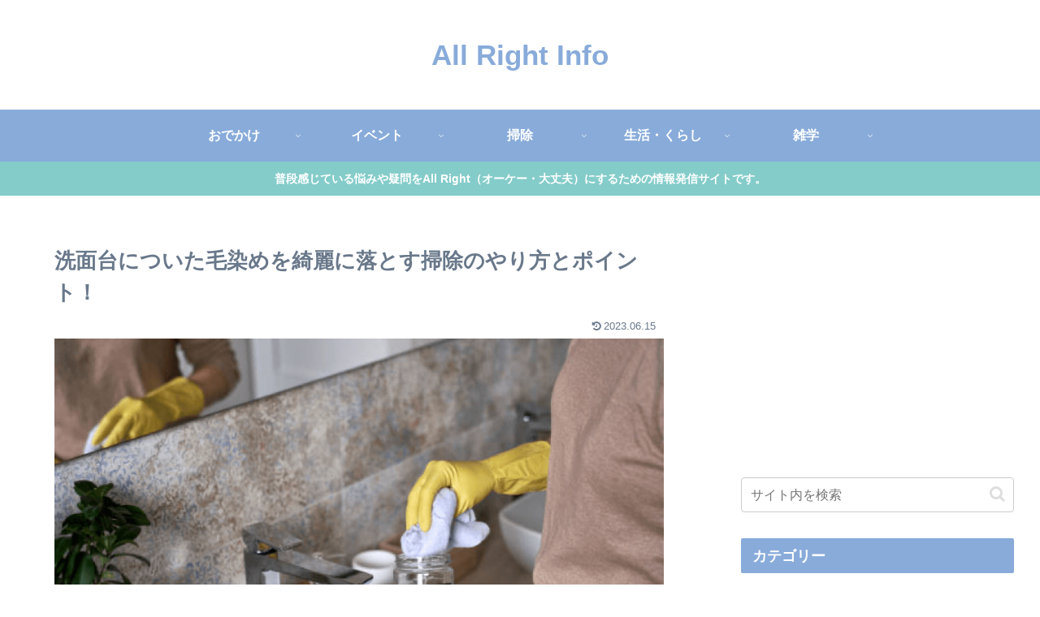

--- FILE ---
content_type: text/html; charset=utf-8
request_url: https://www.google.com/recaptcha/api2/aframe
body_size: 266
content:
<!DOCTYPE HTML><html><head><meta http-equiv="content-type" content="text/html; charset=UTF-8"></head><body><script nonce="5rBrYUhs8h2Fx9oOYlbryQ">/** Anti-fraud and anti-abuse applications only. See google.com/recaptcha */ try{var clients={'sodar':'https://pagead2.googlesyndication.com/pagead/sodar?'};window.addEventListener("message",function(a){try{if(a.source===window.parent){var b=JSON.parse(a.data);var c=clients[b['id']];if(c){var d=document.createElement('img');d.src=c+b['params']+'&rc='+(localStorage.getItem("rc::a")?sessionStorage.getItem("rc::b"):"");window.document.body.appendChild(d);sessionStorage.setItem("rc::e",parseInt(sessionStorage.getItem("rc::e")||0)+1);localStorage.setItem("rc::h",'1769754942024');}}}catch(b){}});window.parent.postMessage("_grecaptcha_ready", "*");}catch(b){}</script></body></html>